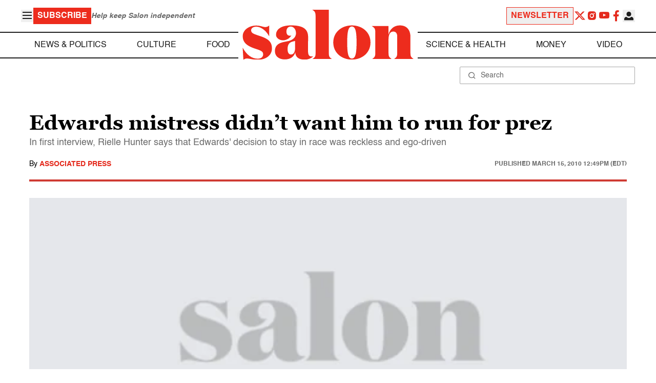

--- FILE ---
content_type: application/javascript; charset=utf-8
request_url: https://fundingchoicesmessages.google.com/f/AGSKWxXErw5uzs36HsLMulKC8iN0bdCke4Viy2fpR9MMiepI43ekUkmGxOxDXGy9NQDdsp_-Hve6_uOhwUdWAJS6fjxOdU0udgpG4u6NgX1LvtNVkYxwzlULvr6Cd6h1V1JrlFpqXuob48_fe8-eaR8eqhMOQCqms3NDxXE7VVwiZV5YtrVWKV4KBAyJcfuv/_/standalone/ads-=adreplacementWrapperReg..shortcuts.search./ad468x60./companion_ad.
body_size: -1290
content:
window['b05d2271-1829-4a95-936c-f7c31e205266'] = true;

--- FILE ---
content_type: text/javascript
request_url: https://www.salon.com/app/themes/salon/dist/assets/global.js?ver=1.0.15
body_size: 8027
content:
document.addEventListener("DOMContentLoaded",function(){window.globalItems=[],window.lazyLoadRequestId=0,window.deviceType=O(),"IntersectionObserver"in window?typeof intersectionObservers>"u"&&(window.intersectionObservers=[]):(window.addEventListener("scroll",E(y,16)),window.addEventListener("resize",E(y,16))),L("iframe.lazy","forever",500,0,"on",""),window.lazyLoadItems=L});function O(){const e=navigator.userAgent.toLowerCase(),a=/(ipad|tablet|(android(?!.*mobile))|(windows(?!.*phone)(.*touch))|kindle|playbook|silk|(puffin(?!.*(IP|AP|WP))))/,t=/(mobi|ipod|phone|blackberry|opera mini|fennec|minimo|symbian|psp|nintendo ds|archos|skyfire|puffin|blazer|bolt|gobrowser|iris|maemo|semc|teashark|uzard)/;return a.test(e)||t.test(e)?"mobile":"desktop"}function $(){return("10000000-1000-4000-8000"+-1e11).replace(/[018]/g,e=>(e^crypto.getRandomValues(new Uint8Array(1))[0]&15>>e/4).toString(16))}function E(e,a,t={}){let n,o,r,i,s=0;const l=()=>{s=t.leading===!1?0:Date.now(),r=null,i=e.apply(n,o),r||(n=o=null)};return function(...c){const d=Date.now();!s&&t.leading===!1&&(s=d);const u=a-(d-s);return n=this,u<=0||u>a?(r&&(clearTimeout(r),r=null),s=d,i=e.apply(n,c),r||(n=c=null)):!r&&t.trailing!==!1&&(r=setTimeout(l,u)),i}}function y(){globalItems.forEach(e=>{e.style==="once"&&e.used>0||e.items.forEach(a=>{a.offsetTop<window.innerHeight+window.scrollY+e.in_advance&&(a.tagName==="IMG"||a.tagName==="IFRAME"?(a.dataset.src&&(a.src=a.dataset.src),a.dataset.srcset&&(a.srcset=a.dataset.srcset),a.onload=function(){a.classList.add("loaded")}):a.dataset.callback&&typeof window[a.dataset.callback]=="function"&&window[a.dataset.callback](),e.used++)})})}function F(e,a){e.forEach(function(t){t.isIntersecting&&(a.unobserve(t.target),t.target.tagName==="IMG"||t.target.tagName==="IFRAME"?(t.target.dataset.src&&(t.target.src=t.target.dataset.src),t.target.dataset.srcset&&(t.target.srcset=t.target.dataset.srcset),t.target.onload=function(){t.target.classList.add("loaded")}):t.target.classList.contains("video-background-image")?(t.target.style.backgroundImage="url('"+t.target.dataset.src+"')",t.target.classList.add("loaded")):t.target.dataset.callback&&window[t.target.dataset.callback]())})}function L(e,a,t,n,o,r){if(window.lazyLoadRequestId++,o==="off"||o!=="on"&&deviceType!==o){const c=o==="off"?"status is set to off":"device type is: "+deviceType+" and your status is set to: "+o;console.log("Not lazy loading because "+c),r&&r();return}let i=!1,s=null;if("IntersectionObserver"in window){i=!0;const c={rootMargin:t+"px 0px "+t+"px 0px"};s=new IntersectionObserver(F,c),intersectionObservers.push(s)}const l=document.querySelectorAll(e);l.forEach(c=>{if(!c.dataset.callback){if(r){const d=`lazy-load-${$()}-${lazyLoadRequestId}`;window[d]=r,c.dataset.callback=d}n>0&&setTimeout(()=>{window[c.dataset.callback]()},n),i&&s.observe(c)}}),i||(globalItems.push({style:a,items:l,in_advance:t,used:0}),y())}document.addEventListener("DOMContentLoaded",function(){document.querySelectorAll(".button__burger").forEach(e=>{const a=document.getElementById(e.getAttribute("aria-controls"));e.addEventListener("click",function(){const n=!(e.getAttribute("aria-pressed")==="true");e.setAttribute("aria-pressed",n);const o=new CustomEvent("toggle",{detail:{pressed:n}});e.dispatchEvent(o)}),e.addEventListener("toggle",function(t){a.setAttribute("aria-expanded",t.detail.pressed?"true":"false")}),document.body.addEventListener("click",function(t){a.getAttribute("aria-expanded")==="true"&&!a.contains(t.target)&&!e.contains(t.target)&&(e.setAttribute("aria-pressed",!1),a.setAttribute("aria-expanded","false"))})})});function j(e){e?document.body.setAttribute("data-processing","true"):document.body.removeAttribute("data-processing")}window.togglePageLoader=j;document.addEventListener("DOMContentLoaded",function(){document.querySelectorAll(".menu-item-has-children > a").forEach(e=>{e.addEventListener("click",function(a){a.preventDefault();const t=this.parentElement,o=!(t.getAttribute("aria-pressed")==="true");t.setAttribute("aria-pressed",o?"true":"false");const r=new CustomEvent("toggle",{detail:{pressed:o}});t.dispatchEvent(r)})}),document.querySelectorAll(".current-menu-ancestor").forEach(e=>{e.setAttribute("aria-pressed","true")})});function R(e){const a=document.getElementById(e);if(!a){console.error(`openModal: Modal with id '${e}' not found.`);return}a.setAttribute("aria-hidden","false");const t=new CustomEvent("toggle",{detail:{modalId:e,state:"open"}});a.dispatchEvent(t)}function x(e){const a=document.getElementById(e);if(!a){console.error(`closeModal: Modal with id '${e}' not found.`);return}a.setAttribute("aria-hidden","true");const t=new CustomEvent("toggle",{detail:{modalId:e,state:"close"}});a.dispatchEvent(t)}window.openModal=R;window.closeModal=x;function N(e,a="alert-modal"){const t=document.getElementById(a);if(!t){console.error(`Modal with id '${a}' not found.`);return}const n=t.querySelector(".modal__content > .message");n&&(n.textContent=e),openModal(a)}function H(e="alert-modal"){closeModal(e)}window.openAlertModal=N;window.closeAlertModal=H;function h(e,a,t){let n=a,o=[];if(t.required&&e===""&&o.push("All fields must be filled in"),t.validEmail&&e!==""&&!/^[^\s@]+@[^\s@]+\.[^\s@]+$/.test(e)&&o.push("Please enter a valid email"),t.minLength&&e.length<t.minLength&&o.push(`Must be at least ${t.minLength} characters long`),t.containsNumber&&!/\d/.test(e)&&o.push("Must contain a number"),t.containsUppercase&&!/\p{Lu}/u.test(e)&&o.push("Must contain at least one uppercase letter"),t.containsLowercase&&(e.match(/\p{Ll}/gu)||[]).length<t.minLowercase&&o.push(`Must contain at least ${t.minLowercase} lowercase letters`),t.noWhitespace&&/\s/.test(e)&&o.push("Must not contain any spaces"),t.containsSpecialChar){let r=e.replace(/[a-zA-Z0-9]/g,"");(r==""||/[^!@#$%^&*]/.test(r))&&o.push("Must contain only these special characters: ! @ # $ % ^ & *")}return t.alphaSpace&&/[^\p{L}\s]+/u.test(e)&&o.push("Must contain only contain alphabets and spaces"),t.alphaNumeric&&!/^[a-z0-9]+$/i.test(e)&&o.push("Can contain only contain alphabets and numbers"),o.length>0?(n.innerHTML=o.map(r=>`${r}. `).join(""),!1):(n.innerHTML="",!0)}function z(e){return h(e.value.trim(),e.previousElementSibling,{required:!0,validEmail:!0})}function V(e){return h(e.value.trim(),e.previousElementSibling,{required:!0,minLength:3,noWhitespace:!0,alphaNumeric:!0})}function B(e){return h(e.value.trim(),e.previousElementSibling,{required:!0,minLength:2,noWhitespace:!1,alphaSpace:!0})}function J(e){return h(e.value.trim(),e.previousElementSibling,{required:!0,minLength:8,noWhitespace:!0,containsNumber:!0,containsUppercase:!0,containsLowercase:!0,containsSpecialChar:!0,minLowercase:1})}function W(e,a){let t=e.value.trim()===a.value.trim();return t?a.previousElementSibling.innerHTML="":a.previousElementSibling.innerHTML="Passwords don't match.",t}window.validateField=h;window.validateEmail=z;window.validateUsername=V;window.validateName=B;window.validatePassword=J;window.passwordsMatch=W;function Y(){resetAuthModalMessage();const e=document.querySelector('#loginForm input[name="username"]'),a=document.querySelector('#loginForm input[name="password"]'),t=document.querySelector('#loginForm input[name="remember"]'),n=t?t.checked:!1;if(!G(e,a))return;togglePageLoader(!0);const o=e.value.trim(),r=a.value.trim(),i=new URLSearchParams({username:o,password:r,remember:n});fetch("/wp-json/users/login",{method:"POST",credentials:"include",headers:{"Content-Type":"application/x-www-form-urlencoded; charset=UTF-8"},body:i}).then(async s=>{if(!s.ok){if(s.status===422)throw new Error("VALIDATION_FAILED");const l=await s.json().catch(()=>({}));throw new Error(l.message||"Request failed")}return s.json()}).then(s=>{s.timestamp=Date.now(),localStorage.setItem("userDetails",JSON.stringify(s)),window.location.reload()}).catch(s=>{s.message==="VALIDATION_FAILED"?showAuthModalMessage("Could not log in with that combination. If you have forgotten your password and have an email address on file with us, please reset your password.",!0):showAuthModalMessage(s.message,!0)}).finally(()=>{togglePageLoader(!1)})}function G(e,a){const t=validateField(e.value.trim(),e.previousElementSibling,{required:!0}),n=validateField(a.value.trim(),a.previousElementSibling,{required:!0});return t&&n}function K(){const e=new URLSearchParams(window.location.search);if(e.get("verification")==="success"&&e.get("userData"))try{const a=e.get("userData");console.log("Raw userData from URL:",a);let t;try{t=atob(a)}catch(r){console.error("Base64 decode failed:",r)}const n=JSON.parse(t);localStorage.setItem("userDetails",JSON.stringify(n));const o=new URL(window.location);o.searchParams.delete("verification"),o.searchParams.delete("userData"),o.searchParams.delete("requested_plan"),window.history.replaceState({},document.title,o.toString()),typeof window.handleUserLogin=="function"&&window.handleUserLogin(n),window.location.reload()}catch(a){console.error("Failed to process user data from email verification:",a);const t=new URL(window.location);t.searchParams.delete("verification"),t.searchParams.delete("userData"),t.searchParams.delete("requested_plan"),window.history.replaceState({},document.title,t.toString())}else if(e.get("verification")==="failed"){console.warn("Email verification failed");const a=new URL(window.location);a.searchParams.delete("verification"),window.history.replaceState({},document.title,a.toString())}else if(e.get("verification")==="expired"){console.warn("Email verification token expired");const a=new URL(window.location);a.searchParams.delete("verification"),window.history.replaceState({},document.title,a.toString())}}document.addEventListener("DOMContentLoaded",K);window.performLogin=Y;function Q(){resetAuthModalMessage(),togglePageLoader(!0),FB.login(function(e){if(e.authResponse){const a=document.querySelector('#signupForm input[name="plan"]'),t=a?a.value.trim():"",n=e.authResponse.accessToken;fetch(siteUrl+"/wp-json/users/login/facebook",{method:"POST",headers:{"Content-Type":"application/x-www-form-urlencoded; charset=UTF-8"},body:new URLSearchParams({accessToken:n,plan:t})}).then(async o=>{if(!o.ok)throw new Error("This request cannot be processed");return o.json()}).then(o=>{localStorage.setItem("userDetails",JSON.stringify(o)),window.location.reload()}).catch(()=>{showAuthModalMessage("This request cannot be processed",!0)}).finally(()=>{togglePageLoader(!1)})}else togglePageLoader(!1),showAuthModalMessage("You have cancelled your Facebook authorization",!0)},{scope:"email,public_profile"})}window.fbLogin=Q;let b;function P(e){typeof google<"u"&&google.accounts?e():setTimeout(()=>P(e),100)}document.addEventListener("DOMContentLoaded",function(){P(()=>{b=google.accounts.oauth2.initTokenClient({client_id:"294188118648-5j46iihhntv104djef1md9lukkl5eh3c.apps.googleusercontent.com",scope:"openid email profile",callback:X})})});function Z(){if(!b){console.error("Google Auth is not initialized.");return}b.requestAccessToken()}function X(e){let a=e.access_token;resetAuthModalMessage(),togglePageLoader(!0);let t=document.querySelector('#signupForm input[name="plan"]')?.value.trim();fetch(`${siteUrl}/wp-json/users/login/google`,{method:"POST",headers:{"Content-Type":"application/x-www-form-urlencoded; charset=UTF-8"},body:new URLSearchParams({accessToken:a,plan:t})}).then(n=>n.ok?n.json():n.json().then(o=>{throw new Error(o.message??"This request cannot be processed")})).then(n=>{localStorage.setItem("userDetails",JSON.stringify(n)),window.location.reload()}).catch(n=>{showAuthModalMessage(n.message,!0)}).finally(()=>{togglePageLoader(!1)})}window.googleLogin=Z;function ee(){return new Promise(function(e,a){const t=document.createElement("script");t.src=`https://www.google.com/recaptcha/api.js?render=${captchaKey}`,document.body.appendChild(t);const n=Date.now(),o=1e4;(function r(){window.grecaptcha&&typeof window.grecaptcha.ready=="function"?e():Date.now()-n<o?setTimeout(r,100):a("reCAPTCHA failed to load within timeout")})()})}function te(){resetAuthModalMessage();const e=document.querySelector('#signupForm input[name="firstname"]'),a=document.querySelector('#signupForm input[name="lastname"]'),t=document.querySelector('#signupForm input[name="username"]'),n=document.querySelector('#signupForm input[name="email"]'),o=document.querySelector('#signupForm input[name="password"]'),r=document.querySelector('#signupForm input[name="plan"]'),i=r?r.value.trim():"";if(!ae(e,a,t,n,o,i))return;togglePageLoader(!0);const s=e.value.trim(),l=a.value.trim(),c=t.value.trim(),d=n.value.trim(),u=o.value.trim();ee().then(function(){grecaptcha.ready(function(){grecaptcha.execute(captchaKey,{action:"submit"}).then(function(p){fetch("/wp-json/users/signup",{method:"POST",headers:{"Content-Type":"application/x-www-form-urlencoded; charset=UTF-8"},body:new URLSearchParams({firstname:s,lastname:l,username:c,email:d,password:u,plan:i,captchaToken:p})}).then(async f=>{if(!f.ok){const C=await f.json().catch(()=>({}));throw new Error(C.message||"Request failed")}return f.json()}).then(()=>{hideAuthModal(),openAlertModal("A confirmation letter has been sent to your address. Please follow the link in it to finish account creation. If you do not see the email fairly quickly, check your spam filter or junk file.")}).catch(f=>{showAuthModalMessage(f.message,!0)}).finally(()=>{togglePageLoader(!1)})})})}).catch(p=>{showAuthModalMessage(p,!0),togglePageLoader(!1)})}function ae(e,a,t,n,o,r){let i=validateName(e),s=validateName(a),l=validateUsername(t),c=validateEmail(n),d=validatePassword(o),u=["free","yearly","monthly"].includes(r);return i&&s&&l&&c&&d&&u}function ne(e="free"){let a="",t="free";switch(e){case"free":a="Free user",t="free";break;case"monthly":a="Monthly subscriber",t="monthly";break;case"yearly":a="Yearly subscriber",t="yearly";break;default:a="Free user",t="free";break}const n=document.querySelector('#signupForm input[name="plan"]');n&&(n.value=t),oe(a)}function oe(e=""){const a=document.querySelector('.modal__auth div[data-tab-name="signup"] > p > span');a&&(a.textContent=e)}window.performSignup=te;window.setSubscriptionType=ne;function re(e){e&&typeof e.preventDefault=="function"&&e.preventDefault(),document.cookie="wordpress_subscriber_user=; expires=Thu, 01 Jan 1970 00:00:00 UTC; path=/;",fetch("/wp-json/users/logout",{method:"POST",credentials:"include"}).then(a=>{if(!a.ok)throw new Error("Logout failed")}).catch(()=>{}).finally(()=>{localStorage.removeItem("userDetails"),window.location.reload()})}window.userLogout=re;let w=null;function se(){const e=document.cookie.split("; ");e.find(t=>t.startsWith("wordpress_dashboard_user="))&&(e.find(n=>n.startsWith("wordpress_dashboard_user_"))||window.userLogout())}se();function ie(){return w||(w=new Promise((e,a)=>{if(!isSubscriberLoggedIn()){e({});return}const t=getUserDetails();e(t)})),w}window.isSubscriberLoggedIn=()=>!!document.cookie.split("; ").find(a=>a.startsWith("wordpress_subscriber_user="));window.getUserDetails=()=>{const e=localStorage.getItem("userDetails"),a={userPreferences:{stickyHeader:!1,darkMode:!1}};if(!e)return a;try{return JSON.parse(e)}catch{return a}};window.updateUserDetails=()=>{fetch("/wp-json/users/user-details",{method:"GET",headers:{"Content-Type":"application/x-www-form-urlencoded; charset=UTF-8"}}).then(async e=>{if(!e.ok){const a=await e.json().catch(()=>({}));throw new Error(a.message||"Request failed")}return e.json()}).then(e=>{e.timestamp=Date.now(),localStorage.setItem("userDetails",JSON.stringify(e))})};function le(){try{const e=getUserDetails();if(!e||!e.loggedIn)return;if(!e.timestamp){updateUserDetails();return}const a=Date.now(),t=e.timestamp,n=5*60*1e3;a-t>n&&updateUserDetails()}catch(e){console.error("Error checking user details timestamp:",e)}}le();window.fetchUserSessionData=ie;function ce(){resetAuthModalMessage();const e=document.querySelector('#forgotUsernameForm input[name="email"]');if(!validateEmail(e))return;togglePageLoader(!0);const a=e.value.trim();fetch("/wp-json/users/forgot-username",{method:"POST",headers:{"Content-Type":"application/x-www-form-urlencoded; charset=UTF-8"},body:new URLSearchParams({email:a})}).then(async t=>{if(!t.ok){const n=await t.json().catch(()=>({}));throw new Error(n.message||"Request failed")}return t.json()}).then(t=>{hideAuthModal(),openAlertModal("Your username has been emailed to you.")}).catch(t=>{showAuthModalMessage(t.message,!0)}).finally(()=>{togglePageLoader(!1)})}window.forgotUsername=ce;function de(){resetAuthModalMessage();const e=document.querySelector('#forgotPasswordForm input[name="email"]');if(!validateEmail(e))return;togglePageLoader(!0);const a=e.value.trim();fetch("/wp-json/users/forgot-password",{method:"POST",headers:{"Content-Type":"application/x-www-form-urlencoded; charset=UTF-8"},body:new URLSearchParams({email:a})}).then(async t=>{if(!t.ok){const n=await t.json().catch(()=>({}));throw new Error(n.message||"Request failed")}return t.json()}).then(t=>{hideAuthModal(),openAlertModal("The new password has been mailed to you.")}).catch(t=>{showAuthModalMessage(t.message,!0)}).finally(()=>{togglePageLoader(!1)})}window.forgotPassword=de;function ue(){fetchUserSessionData().then(e=>{e.hasOwnProperty("loggedIn")&&e.loggedIn?(fe()?(A("false"),S(!1)):(A("true"),S(!0)),fetch("/wp-json/users/preferences/stickyHeader",{method:"POST"}).then(t=>{if(!t.ok)throw new Error("Request failed")}).catch(t=>{console.log(t)})):(showAuthModal(),showAuthModalMessage("Please log in to use this feature"))}).catch(e=>{console.log("Error fetching data",e)})}function fe(){try{return getUserDetails()?.userPreferences?.stickyHeader===!0}catch{return!1}}function A(e){document.querySelectorAll(".stickyHeaderToggle").forEach(a=>{a.setAttribute("aria-checked",e)})}function S(e){e?document.body.setAttribute("data-fixed","true"):document.body.removeAttribute("data-fixed");let a=getUserDetails()||{};a.userPreferences||(a.userPreferences={}),a.userPreferences.stickyHeader=e,window.localStorage.setItem("userDetails",JSON.stringify(a))}window.toggleStickyHeader=ue;window.setStickyHeaderState=S;function ge(){fetchUserSessionData().then(e=>{e.hasOwnProperty("loggedIn")&&e.loggedIn?(he()?(k("false"),M(!1)):(k("true"),M(!0)),fetch("/wp-json/users/preferences/darkMode",{method:"POST"}).then(t=>{if(!t.ok)throw new Error("Request failed")}).catch(t=>{console.log(t)})):(showAuthModal(),showAuthModalMessage("Please log in to use this feature"))}).catch(e=>{console.log("Error fetching data",e)})}function q(e){document.querySelectorAll(".google-preferred-source__picture, a.google-preferred-source picture").forEach(t=>{const n=t.querySelector("source"),o=t.querySelector("img");if(!o)return;if(!t.dataset.lightSrc){const l=o.getAttribute("src");l&&(t.dataset.lightSrc=l)}if(!t.dataset.darkSrc&&n){const l=n.getAttribute("srcset");l&&(t.dataset.darkSrc=l)}const r=t.dataset.lightSrc,i=t.dataset.darkSrc;if(!r||!i)return;const s=e?i:r;n&&n.setAttribute("srcset",s),o.setAttribute("src",s)})}function he(){try{return getUserDetails()?.userPreferences?.darkMode===!0}catch{return!1}}function k(e){document.querySelectorAll(".darkModeToggle").forEach(a=>{a.setAttribute("aria-checked",e)})}function M(e){document.documentElement.classList.toggle("dark",e),q(e);let a=getUserDetails()||{};a.userPreferences||(a.userPreferences={}),a.userPreferences.darkMode=e,window.localStorage.setItem("userDetails",JSON.stringify(a))}window.toggleDarkMode=ge;window.setDarkModeState=M;document.addEventListener("DOMContentLoaded",()=>{const e=document.documentElement.classList.contains("dark");q(e)});document.addEventListener("DOMContentLoaded",function(){fetchUserSessionData().then(e=>{let a="";e.hasOwnProperty("loggedIn")&&e.hasOwnProperty("userPreferences")&&e.loggedIn&&e.userPreferences?a=me(e.userPreferences.stickyHeader,e.userPreferences.darkMode):a=pe();const t=`<div><ul>${a}</ul></div>`;document.getElementById("userMenuContainer")?.insertAdjacentHTML("beforeend",t),document.getElementById("userMenuContainerMobile")?.insertAdjacentHTML("beforeend",t),we(e)}).catch(e=>{console.log("Error fetching data",e)})});function T(e,a="",t=!1,n=""){return`<div class="userMenuItemToggle ${a}" aria-checked="${t?"true":"false"}" onclick="${n}"><button type="button" role="switch"><span aria-hidden="true"></span><span aria-hidden="true"></span><span aria-hidden="true"></span></button><span>${e}</span></div>`}function m(e,a="",t="#",n=""){let o="";return a==="login"&&(o+='<i class="icon icon-login text-2xl" ></i>'),'<li class="userMenuItem"><a href="'+t+'" onclick="'+n+'">'+o+"<span>"+e+"</span></a></li>"}function me(e=!1,a=!1){return[m("Profile","","/profile"),_(e),D(a),m("Saved Articles","","/saved-articles"),m("Logout","","javascript:void(0)","userLogout();")].join("")}function pe(){return[m("Log In/Sign Up","login","javascript:void(0);","showAuthModal();"),_(),D()].join("")}function _(e=!1){return setStickyHeaderState(e),T("Sticky Header","stickyHeaderToggle",e,"toggleStickyHeader();")}function D(e=!1){return setDarkModeState(e),T("Night Mode","darkModeToggle",e,"toggleDarkMode();")}function we(e={}){const a=document.getElementById("userMenuContainerMobile"),t=a?.querySelector("ul"),n=a?.querySelector("#mobileMenuGoAdFreeTemplate");if(!a||!t||(t.querySelector(".navigation__mobile-go-ad-free")?.remove(),!n)||!e.loggedIn||e.hasActiveSubscription||(e.accountPlan||"free")!=="free")return;const r=n.content?.firstElementChild?.cloneNode(!0);r&&t.appendChild(r)}document.addEventListener("DOMContentLoaded",function(){document.querySelectorAll(".modal__close > button").forEach(t=>{t.addEventListener("click",function(){closeModal(this.getAttribute("aria-controls"))})}),document.querySelectorAll(".modal__auth").forEach(t=>{t.addEventListener("click",function(n){n.target.contains(t.querySelector(".modal__content"))&&U()}),t.querySelectorAll(".tab__link").forEach(n=>{n.addEventListener("click",function(o){o.preventDefault();const r=this.getAttribute("data-tab-name");if(r==="forgotUsername"||r==="forgotPassword"){const l=t.querySelector('.tab__link[data-tab-name="login"]');l&&l.setAttribute("aria-selected","true")}else if(r==="signup"){const l=t.querySelector('.tab__link[data-tab-name="plans"]');l&&l.setAttribute("aria-selected","true")}else this.classList.contains("backBtn")||(t.querySelectorAll(".tab__link").forEach(l=>{l.setAttribute("aria-selected","false")}),this.setAttribute("aria-selected","true"));const i=t.querySelector(".tab__content");if(!i)return;i.querySelectorAll(".tab__pane").forEach(l=>l.classList.add("hidden"));const s=i.querySelector(`.tab__pane[data-tab-name="${r}"]`);s&&s.classList.remove("hidden"),i.querySelectorAll(".tab__pane input").forEach(l=>{const c=l.previousElementSibling;c&&c.getAttribute("type")==="error"&&(c.textContent="")}),g(),this.hasAttribute("data-subscription-type")&&setSubscriptionType(this.getAttribute("data-subscription-type"))})}),t.addEventListener("toggle",function(){const n=t.querySelectorAll(".tab__link");n.forEach(i=>i.setAttribute("aria-selected","false")),n.length&&n[0].setAttribute("aria-selected","true");const o=t.querySelector(".tab__content");if(!o)return;o.querySelectorAll(".tab__pane").forEach(i=>i.classList.add("hidden"));const r=o.querySelector(".tab__pane");r&&r.classList.remove("hidden"),o.querySelectorAll(".tab__pane input").forEach(i=>{const s=i.previousElementSibling;s&&s.getAttribute("type")==="error"&&(s.textContent="")}),g()})});let e=window.location.search,a=new URLSearchParams(e);a.has("loginModal")&&a.get("loginModal")==="true"&&(document.body.classList.contains("logged-in")||I(),a.has("resetPwd")&&a.get("resetPwd")==="true"&&(Se(),a.delete("resetPwd")),a.delete("loginModal"),window.history.replaceState({},document.title,window.location.pathname+(a.toString()?"?"+a.toString():"")))});function I(){openModal("auth-modal")}function U(){closeModal("auth-modal"),g()}function ye(e="",a=!1){v();const t=document.querySelector(".modal__auth .modal__message");t&&(t.textContent=e,a&&t.setAttribute("aria-type","error"))}function v(){const e=document.querySelector(".modal__auth .modal__message");e&&(e.textContent="",e.setAttribute("aria-type",""))}function g(){v(),be(),setSubscriptionType()}function be(){document.querySelectorAll(".modal__auth input").forEach(e=>{e.value=""})}function Se(){const e=document.querySelector(".modal__auth");if(!e)return;const a=e.querySelector('.tab__link[data-tab-name="forgotPassword"]');if(!a)return;e.querySelectorAll(".tab__link").forEach(r=>{r.setAttribute("aria-selected","false")}),a.setAttribute("aria-selected","true");const t=a.getAttribute("data-tab-name"),n=e.querySelector(".tab__content");if(!n)return;n.querySelectorAll(".tab__pane").forEach(r=>r.classList.add("hidden"));const o=n.querySelector(`.tab__pane[data-tab-name="${t}"]`);o&&o.classList.remove("hidden"),g()}window.showAuthModal=I;window.hideAuthModal=U;window.resetAuthModal=g;window.showAuthModalMessage=ye;window.resetAuthModalMessage=v;document.addEventListener("DOMContentLoaded",function(){fetchUserSessionData().then(e=>{if(e.hasOwnProperty("requestedPlan")&&e.requestedPlan){let a=e.requestedPlan,t=siteUrl+"/premium?requested_plan="+a;window.location.pathname.includes("/premium")||(e.requestedPlan=null,localStorage.setItem("userDetails",JSON.stringify(e)),window.location.replace(t))}}).catch(e=>{console.log("Error fetching data",e)})});document.addEventListener("DOMContentLoaded",function(){document.querySelectorAll(".search__form form").forEach(e=>{e.addEventListener("submit",function(a){a.preventDefault();const t=e.querySelector('input[name="s"]').value.trim();if(t.length>0){const n=e.getAttribute("action").replace(/\/?$/,"/");window.location.href=encodeURI(n)+encodeURIComponent(t)}})})});
